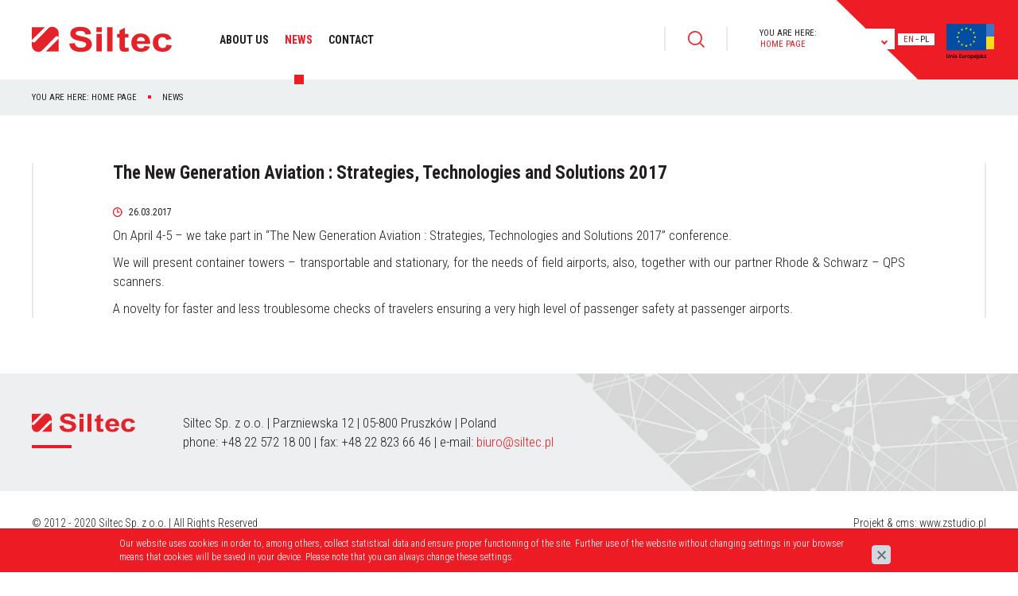

--- FILE ---
content_type: text/html; charset=utf-8
request_url: https://www.siltec.pl/en/home-page/news/the-new-generation-aviation-strategies-technologies-and-solutions-2017-285098829
body_size: 4658
content:
<!DOCTYPE html>
<html lang="en">
<head>
<title>The New Generation Aviation : Strategies, Technologies and Solutions 2017 - News - Home page - Siltec</title>
<meta charset="utf-8">
<meta name="description" content="On April 4-5 – we take part in “The New Generation Aviation : Strategies, Technologies and Solutions 2017” conference. We will present container towers – transportable">
<link href="/css/all_gzip.css?v=64" type="text/css" rel="stylesheet">
<link rel="shortcut icon" href="/grafika/favicon.ico" type="image/x-icon">
<link rel="icon" href="/grafika/favicon.ico" type="image/x-icon">
<link href="https://fonts.googleapis.com/css?family=Roboto+Condensed:300,400,700&display=swap&subset=latin-ext" rel="stylesheet">
<!--[if lt IE 9]>
<script src="//oss.maxcdn.com/libs/html5shiv/3.7.0/html5shiv.js"></script>
<script src="//oss.maxcdn.com/libs/respond.js/1.4.2/respond.min.js"></script>
<![endif]-->
<meta id="viewport" name="viewport" content="width=device-width">
<meta name="robots" content="all">
</head>
<body class="body prod285098829">
<div class="wrapper">
<div class="choose-site-mobile">
<a href="/en" class="active">Home page</a>
<a href="https://www.siltec.pl/en/systemy-it-i-tempest">IT & TEMPEST Solutions</a>
<a href="https://www.siltec.pl/en/special-solutions">Special Solutions</a>
<a href="https://www.siltec.pl/en/power-supply-systems">Power Supply Systems</a>
<a href="https://www.siltec.pl/en/production-prototyping">Production & Prototyping</a>
</div>
<header>
<div class="skos"></div>
<div class="ua"></div>
<div class="container">
<div class="header-inside">
<div class="logo">
<a href="/" title="Siltec"></a>
</div>
<a class="ue" href="/en/home-page/aktualnosci/intelligent-development-operational-program">
<svg version="1.1" id="Warstwa_1" xmlns="http://www.w3.org/2000/svg" xmlns:xlink="http://www.w3.org/1999/xlink" x="0px" y="0px" viewBox="0 0 100 90" style="enable-background:new 0 0 100 90;" xml:space="preserve">
<style type="text/css">
.st0{fill:#034EA2;}
.st1{fill:#FFF200;}
</style>
<g>
<g id="XMLID_63_">
<rect id="XMLID_2319_" y="0" class="st0" width="100" height="66.7"></rect>
<polygon id="XMLID_2318_" class="st1" points="47.9,14.5 50,13 52.1,14.5 51.3,12 53.4,10.5 50.8,10.5 50,8 49.2,10.5 46.5,10.5
48.7,12 "></polygon>
<polygon id="XMLID_2316_" class="st1" points="36.9,17.5 39.1,15.9 41.2,17.5 40.4,15 42.5,13.4 39.9,13.4 39.1,10.9 38.3,13.4
35.6,13.4 37.8,15 "></polygon>
<polygon id="XMLID_2315_" class="st1" points="31.1,18.9 30.3,21.4 27.6,21.4 29.8,23 29,25.5 31.1,23.9 33.2,25.5 32.4,23
34.5,21.4 31.9,21.4 "></polygon>
<polygon id="XMLID_2313_" class="st1" points="28.1,34.8 30.2,36.4 29.4,33.9 31.6,32.4 28.9,32.4 28.1,29.8 27.3,32.4 24.7,32.4
26.8,33.9 26,36.4 "></polygon>
<polygon id="XMLID_2312_" class="st1" points="31.9,43.3 31.1,40.8 30.3,43.3 27.6,43.3 29.8,44.8 29,47.3 31.1,45.8 33.2,47.3
32.4,44.8 34.5,43.3 "></polygon>
<polygon id="XMLID_2311_" class="st1" points="39.9,51.3 39.1,48.8 38.3,51.3 35.6,51.3 37.8,52.8 37,55.3 39.1,53.8 41.2,55.3
40.4,52.8 42.5,51.3 "></polygon>
<polygon id="XMLID_2310_" class="st1" points="50.8,54.2 50,51.7 49.2,54.2 46.5,54.2 48.7,55.7 47.9,58.2 50,56.7 52.1,58.2
51.3,55.7 53.4,54.2 "></polygon>
<polygon id="XMLID_2309_" class="st1" points="61.7,51.3 60.9,48.8 60.1,51.3 57.4,51.3 59.6,52.8 58.8,55.3 60.9,53.8 63,55.3
62.2,52.8 64.3,51.3 "></polygon>
<polygon id="XMLID_2308_" class="st1" points="69.7,43.3 68.9,40.8 68.1,43.3 65.4,43.3 67.6,44.8 66.8,47.3 68.9,45.8 71,47.3
70.2,44.8 72.3,43.3 "></polygon>
<polygon id="XMLID_2307_" class="st1" points="75.2,32.3 72.6,32.3 71.8,29.8 71,32.3 68.3,32.3 70.5,33.9 69.7,36.4 71.8,34.8
73.9,36.4 73.1,33.9 "></polygon>
<polygon id="XMLID_2306_" class="st1" points="66.8,25.4 68.9,23.9 71,25.4 70.2,22.9 72.3,21.4 69.7,21.4 68.9,18.9 68.1,21.4
65.5,21.4 67.6,22.9 "></polygon>
<polygon id="XMLID_2305_" class="st1" points="60.9,10.9 60.1,13.4 57.5,13.4 59.6,15 58.8,17.5 60.9,15.9 63,17.5 62.2,15
64.4,13.4 61.7,13.4 "></polygon>
</g>
<g>
<g>
<path d="M3.8,86.1c-0.7,0-1.2-0.1-1.7-0.3c-0.5-0.2-0.9-0.5-1.2-0.8s-0.5-0.7-0.7-1.2c-0.1-0.5-0.2-1-0.2-1.5v-6h1.8v5.8
c0,0.4,0,0.8,0.1,1.1C2,83.6,2.1,83.8,2.3,84s0.4,0.3,0.6,0.4s0.5,0.1,0.8,0.1s0.6,0,0.8-0.1S5,84.2,5.1,84
c0.2-0.2,0.3-0.4,0.4-0.8c0.1-0.3,0.1-0.7,0.1-1.1v-5.8h1.8v6c0,0.6-0.1,1.1-0.2,1.5C7,84.3,6.8,84.7,6.5,85
c-0.3,0.3-0.7,0.6-1.2,0.8C5,86,4.4,86.1,3.8,86.1z"></path>
<path d="M9.6,79.1c0.3-0.1,0.7-0.2,1.3-0.3c0.5-0.1,1.1-0.1,1.7-0.1c0.6,0,1.1,0.1,1.5,0.2c0.4,0.2,0.7,0.4,0.9,0.7
c0.2,0.3,0.4,0.6,0.5,1.1c0.1,0.4,0.1,0.9,0.1,1.3v4.1H14v-3.8c0-0.4,0-0.7-0.1-1s-0.1-0.5-0.2-0.7c-0.1-0.2-0.3-0.3-0.5-0.4
s-0.4-0.1-0.7-0.1c-0.2,0-0.4,0-0.7,0c-0.2,0-0.4,0.1-0.5,0.1V86H9.6V79.1z"></path>
<path d="M19.5,76.8c0,0.3-0.1,0.6-0.3,0.7c-0.2,0.2-0.4,0.3-0.7,0.3c-0.3,0-0.5-0.1-0.7-0.3c-0.2-0.2-0.3-0.4-0.3-0.7
c0-0.3,0.1-0.6,0.3-0.8c0.2-0.2,0.4-0.3,0.7-0.3c0.3,0,0.5,0.1,0.7,0.3C19.4,76.2,19.5,76.5,19.5,76.8z M19.3,86.1h-1.7v-7.2h1.7
V86.1z"></path>
<path d="M23.8,78.6c0.6,0,1,0.1,1.4,0.2s0.7,0.3,0.9,0.6c0.2,0.2,0.4,0.6,0.5,0.9c0.1,0.4,0.1,0.7,0.1,1.2v4.4
c-0.3,0.1-0.6,0.1-1.2,0.2c-0.5,0.1-1.1,0.1-1.8,0.1c-0.4,0-0.8,0-1.2-0.1c-0.4-0.1-0.7-0.2-0.9-0.4c-0.3-0.2-0.5-0.4-0.6-0.7
c-0.1-0.3-0.2-0.7-0.2-1.1s0.1-0.8,0.2-1.1c0.2-0.3,0.4-0.5,0.7-0.7c0.3-0.2,0.6-0.3,1-0.4s0.7-0.1,1.1-0.1c0.2,0,0.4,0,0.6,0
s0.4,0.1,0.6,0.1v-0.3c0-0.2,0-0.4-0.1-0.6c0-0.2-0.1-0.3-0.2-0.5c-0.1-0.1-0.3-0.2-0.5-0.3c-0.1,0-0.3,0-0.6,0
c-0.4,0-0.7,0-1.1,0.1c-0.3,0.1-0.6,0.1-0.8,0.2l-0.2-1.4c0.2-0.1,0.5-0.1,0.9-0.2C22.9,78.6,23.3,78.6,23.8,78.6z M23.9,84.8
c0.5,0,0.9,0,1.2-0.1v-1.9c-0.1,0-0.2-0.1-0.4-0.1c-0.2,0-0.4,0-0.6,0s-0.4,0-0.6,0s-0.4,0.1-0.5,0.2c-0.2,0.1-0.3,0.2-0.4,0.3
c-0.1,0.1-0.1,0.3-0.1,0.5c0,0.4,0.1,0.7,0.4,0.8C23.1,84.7,23.5,84.8,23.9,84.8z"></path>
<path d="M31.9,86.1v-9.6H38V78h-4.4v2.4h3.9v1.5h-3.9v2.8h4.7v1.5h-6.4V86.1z"></path>
<path d="M45.5,85.7c-0.3,0.1-0.7,0.2-1.3,0.3c-0.5,0.1-1.1,0.1-1.7,0.1c-0.6,0-1.1-0.1-1.5-0.2c-0.4-0.2-0.7-0.4-0.9-0.7
c-0.2-0.3-0.4-0.6-0.5-1.1c-0.1-0.4-0.2-0.9-0.2-1.3v-4h1.7v3.8c0,0.8,0.1,1.3,0.3,1.7c0.2,0.3,0.6,0.5,1.2,0.5
c0.2,0,0.4,0,0.6,0c0.2,0,0.4,0,0.5-0.1v-5.8h1.7v6.8H45.5z"></path>
<path d="M51.7,80.4c-0.1,0-0.3-0.1-0.6-0.1c-0.2-0.1-0.5-0.1-0.9-0.1c-0.2,0-0.4,0-0.6,0.1c-0.2,0-0.4,0.1-0.4,0.1v5.8h-1.7v-6.9
c0.3-0.1,0.7-0.2,1.2-0.3c0.5-0.1,1-0.2,1.6-0.2c0.1,0,0.2,0,0.4,0c0.1,0,0.3,0,0.4,0.1c0.1,0,0.3,0.1,0.4,0.1
c0.1,0,0.2,0.1,0.3,0.1L51.7,80.4z"></path>
<path d="M59.6,82.3c0,0.6-0.1,1.1-0.2,1.6c-0.2,0.5-0.4,0.9-0.7,1.2c-0.3,0.3-0.7,0.6-1.1,0.8c-0.4,0.2-0.9,0.3-1.4,0.3
s-1-0.1-1.4-0.3c-0.4-0.2-0.8-0.4-1.1-0.8c-0.3-0.3-0.5-0.7-0.7-1.2s-0.3-1-0.3-1.6s0.1-1.1,0.3-1.6s0.4-0.9,0.7-1.2
c0.3-0.3,0.7-0.6,1.1-0.8c0.4-0.2,0.9-0.3,1.4-0.3s1,0.1,1.4,0.3c0.4,0.2,0.8,0.4,1.1,0.8c0.3,0.3,0.5,0.7,0.7,1.2
C59.5,81.2,59.6,81.7,59.6,82.3z M57.9,82.3c0-0.7-0.2-1.3-0.5-1.7c-0.3-0.4-0.7-0.6-1.3-0.6s-1,0.2-1.3,0.6s-0.5,1-0.5,1.7
s0.2,1.3,0.5,1.7c0.3,0.4,0.7,0.6,1.3,0.6s1-0.2,1.3-0.6S57.9,83,57.9,82.3z"></path>
<path d="M67.7,82.5c0,0.6-0.1,1.1-0.2,1.5c-0.1,0.5-0.3,0.9-0.6,1.2c-0.3,0.3-0.6,0.6-1,0.8c-0.4,0.2-0.9,0.3-1.4,0.3
c-0.3,0-0.7,0-0.9-0.1c-0.3-0.1-0.5-0.2-0.7-0.3v2.8h-1.7v-9.6c0.3-0.1,0.8-0.2,1.3-0.3c0.5-0.1,1-0.1,1.6-0.1
c0.6,0,1.1,0.1,1.5,0.3c0.5,0.2,0.8,0.4,1.2,0.8c0.3,0.3,0.6,0.7,0.7,1.2C67.6,81.4,67.7,81.9,67.7,82.5z M66,82.5
c0-0.7-0.2-1.3-0.5-1.7c-0.3-0.4-0.9-0.6-1.6-0.6c-0.2,0-0.3,0-0.5,0s-0.3,0-0.5,0.1v4.1c0.1,0.1,0.3,0.2,0.6,0.3
c0.2,0.1,0.5,0.1,0.8,0.1c0.6,0,1.1-0.2,1.3-0.6C65.9,83.8,66,83.2,66,82.5z"></path>
<path d="M69,82.4c0-0.6,0.1-1.2,0.3-1.7c0.2-0.5,0.4-0.9,0.8-1.2c0.3-0.3,0.7-0.6,1.1-0.7c0.4-0.2,0.8-0.2,1.2-0.2
c1,0,1.8,0.3,2.3,0.9c0.6,0.6,0.8,1.5,0.8,2.8c0,0.1,0,0.2,0,0.3c0,0.1,0,0.2,0,0.3h-4.8c0,0.6,0.3,1,0.6,1.3
c0.4,0.3,0.9,0.5,1.6,0.5c0.4,0,0.8,0,1.1-0.1c0.3-0.1,0.6-0.2,0.8-0.2l0.2,1.4c-0.1,0-0.2,0.1-0.4,0.1C74.4,86,74.3,86,74,86
c-0.2,0-0.4,0.1-0.7,0.1c-0.2,0-0.5,0-0.7,0c-0.6,0-1.2-0.1-1.7-0.3c-0.5-0.2-0.9-0.5-1.2-0.8c-0.3-0.3-0.5-0.7-0.7-1.2
C69,83.4,69,82.9,69,82.4z M73.8,81.6c0-0.2,0-0.4-0.1-0.7c-0.1-0.2-0.2-0.4-0.3-0.5c-0.1-0.2-0.3-0.3-0.5-0.4s-0.4-0.1-0.6-0.1
c-0.3,0-0.5,0-0.7,0.1s-0.4,0.2-0.5,0.4c-0.1,0.2-0.2,0.3-0.3,0.5c-0.1,0.2-0.1,0.4-0.2,0.6L73.8,81.6L73.8,81.6z"></path>
<path d="M76.3,88.7c-0.1,0-0.3,0-0.5,0s-0.4-0.1-0.6-0.1l0.2-1.4c0.2,0.1,0.4,0.1,0.7,0.1c0.4,0,0.7-0.1,0.8-0.3
c0.2-0.2,0.2-0.6,0.2-1v-7h1.7v7c0,0.9-0.2,1.6-0.7,2.1C77.7,88.5,77.1,88.7,76.3,88.7z M79,76.8c0,0.3-0.1,0.6-0.3,0.7
c-0.2,0.2-0.4,0.3-0.7,0.3c-0.3,0-0.5-0.1-0.7-0.3c-0.2-0.2-0.3-0.4-0.3-0.7c0-0.3,0.1-0.6,0.3-0.8c0.2-0.2,0.4-0.3,0.7-0.3
c0.3,0,0.5,0.1,0.7,0.3C78.9,76.2,79,76.5,79,76.8z"></path>
<path d="M82.7,84.8c0.4,0,0.8-0.1,1-0.2s0.3-0.3,0.3-0.5s-0.1-0.4-0.3-0.6c-0.2-0.2-0.6-0.3-1.1-0.5c-0.3-0.1-0.6-0.2-0.8-0.4
c-0.3-0.1-0.5-0.3-0.7-0.4c-0.2-0.2-0.3-0.4-0.4-0.6s-0.2-0.5-0.2-0.9c0-0.7,0.2-1.2,0.7-1.6s1.2-0.6,2-0.6c0.4,0,0.8,0,1.2,0.1
c0.4,0.1,0.7,0.2,0.9,0.2L85,80.2c-0.2-0.1-0.4-0.2-0.7-0.2c-0.3-0.1-0.6-0.1-1-0.1c-0.3,0-0.6,0.1-0.8,0.2
c-0.2,0.1-0.3,0.3-0.3,0.5c0,0.1,0,0.2,0.1,0.3c0,0.1,0.1,0.2,0.2,0.3c0.1,0.1,0.2,0.2,0.4,0.2c0.2,0.1,0.4,0.2,0.6,0.2
c0.4,0.1,0.7,0.3,1,0.4s0.5,0.3,0.7,0.5s0.3,0.4,0.4,0.6s0.1,0.5,0.1,0.8c0,0.7-0.3,1.2-0.8,1.6S83.7,86,82.7,86
c-0.6,0-1.1-0.1-1.5-0.2s-0.7-0.2-0.8-0.3l0.3-1.4c0.2,0.1,0.5,0.2,0.9,0.3C81.9,84.7,82.3,84.8,82.7,84.8z"></path>
<path d="M88.8,81.7c0.2-0.2,0.4-0.5,0.7-0.7c0.2-0.3,0.5-0.5,0.7-0.8s0.4-0.5,0.7-0.7c0.2-0.2,0.4-0.4,0.5-0.6h2
c-0.5,0.5-0.9,1.1-1.5,1.6c-0.5,0.6-1,1.1-1.5,1.6c0.3,0.2,0.6,0.5,0.9,0.8s0.6,0.7,0.9,1c0.3,0.4,0.6,0.7,0.8,1.1
c0.2,0.4,0.5,0.7,0.6,1h-1.9c-0.2-0.3-0.4-0.6-0.6-0.9s-0.4-0.6-0.7-0.9c-0.2-0.3-0.5-0.6-0.8-0.8c-0.3-0.3-0.5-0.5-0.8-0.7V86
h-1.7v-9.3l1.7-0.3L88.8,81.7z"></path>
<path d="M97.1,78.6c0.6,0,1,0.1,1.4,0.2s0.7,0.3,0.9,0.6c0.2,0.2,0.4,0.6,0.5,0.9c0.1,0.4,0.1,0.7,0.1,1.2v4.4
c-0.3,0.1-0.6,0.1-1.2,0.2c-0.5,0.1-1.1,0.1-1.8,0.1c-0.4,0-0.8,0-1.2-0.1c-0.4-0.1-0.7-0.2-0.9-0.4c-0.3-0.2-0.5-0.4-0.6-0.7
c-0.1-0.3-0.2-0.7-0.2-1.1s0.1-0.8,0.2-1.1c0.2-0.3,0.4-0.5,0.7-0.7c0.3-0.2,0.6-0.3,1-0.4s0.7-0.1,1.1-0.1c0.2,0,0.4,0,0.6,0
s0.4,0.1,0.6,0.1v-0.3c0-0.2,0-0.4-0.1-0.6c0-0.2-0.1-0.3-0.2-0.5c-0.1-0.1-0.3-0.2-0.5-0.3c-0.1,0-0.3,0-0.6,0
c-0.4,0-0.7,0-1.1,0.1c-0.3,0.1-0.6,0.1-0.8,0.2l-0.2-1.4c0.2-0.1,0.5-0.1,0.9-0.2C96.2,78.6,96.6,78.6,97.1,78.6z M97.2,84.8
c0.5,0,0.9,0,1.2-0.1v-1.9c-0.1,0-0.2-0.1-0.4-0.1c-0.2,0-0.4,0-0.6,0s-0.4,0-0.6,0s-0.4,0.1-0.5,0.2c-0.2,0.1-0.3,0.2-0.4,0.3
c-0.1,0.1-0.1,0.3-0.1,0.5c0,0.4,0.1,0.7,0.4,0.8C96.4,84.7,96.8,84.8,97.2,84.8z"></path>
</g>
</g>
</g>
</svg>
</a>
<div class="header-action">
<div class="search-button"></div>
<div class="choose-site">
YOU ARE HERE:
<div class="sites">
<a href="/en" class="active">Home page</a>
<a href="https://www.siltec.pl/en/systemy-it-i-tempest" >IT & TEMPEST Solutions</a>
<a href="https://www.siltec.pl/en/special-solutions" >Special Solutions</a>
<a href="https://www.siltec.pl/en/power-supply-systems" >Power Supply Systems</a>
<a href="https://www.siltec.pl/en/production-prototyping" >Production & Prototyping</a>
</div>
</div>
<div class="languages">
<a href="https://www.siltec.pl/en/home-page">EN</a>
-
<a href="https://www.siltec.pl/poznaj-siltec">PL</a>
</div>
</div>
<div class="search-box">
<form action="" method="GET">
<input type="text" name="q" value="" placeholder="Wyszukaj w serwisie" />
<button type="submit"></button>
</form>
</div>
<div class="navbar-header">
<button type="button" class="navbar-toggle" data-toggle="collapse" data-target=".navbar-collapse">
<span class="sr-only">Toggle navigation</span>
<span class="icon-bar"></span><span class="icon-bar"></span><span class="icon-bar"></span>
</button>
</div>
<div class="collapse navbar-collapse" role="navigation">
<ul class="nav navbar-nav nav-header">
<li class="mdropdown"><a href="https://www.siltec.pl/en/home-page/about-us">About us</a>
<ul class="dropdown-menu"><li><a href="https://www.siltec.pl/en/home-page/about-us/about-us">About us</a></li><li><a href="https://www.siltec.pl/en/home-page/about-us/certificates">Certificates</a></li><li><a href="https://www.siltec.pl/en/home-page/about-us/quality-and-environmental-management">Quality and environmental management</a></li></ul></li><li class=" active"><a href="https://www.siltec.pl/en/home-page/news">News</a></li><li class=""><a href="https://www.siltec.pl/en/home-page/contact">Contact</a></li>
</ul>
</div>
</div>
</div>
</header>
<div class="header-spacer"></div>
<div class="wrapper-inner">
<div class="path">
<div class="container">
<ol class="breadcrumb" itemscope itemtype="http://schema.org/BreadcrumbList">
<li class="jestes">
YOU ARE HERE:
</li>
<li itemprop="itemListElement" itemscope itemtype="http://schema.org/ListItem" class="breadcrumb-1">
<a itemprop="item" href="https://www.siltec.pl/en/home-page">
<span itemprop="name">Home page</span>
</a>
<meta itemprop="position" content="1" />
</li>
<li itemprop="itemListElement" itemscope itemtype="http://schema.org/ListItem" class="breadcrumb-2">
<a itemprop="item" href="https://www.siltec.pl/en/home-page/news">
<span itemprop="name">News</span>
</a>
<meta itemprop="position" content="2" />
</li>
</ol>
</div>
</div>
<div class="container">
<div class="content">
<div class="row">
<div id="cmsContent" class="col-md-12">
<div class="realization-single">
<div class="description">
<h1>The New Generation Aviation : Strategies, Technologies and Solutions 2017</h1>
<div class="date">
26.03.2017
</div>
<p>On April 4-5 &ndash; we take part in &ldquo;The New Generation Aviation : Strategies, Technologies and Solutions 2017&rdquo; conference.</p>
<p>We will present container towers &ndash; transportable and stationary, for the needs of field airports, also, together with our partner Rhode &amp; Schwarz &ndash; QPS scanners.</p>
<p>A novelty for faster and less troublesome checks of travelers ensuring a very high level of passenger safety at passenger airports.</p>
</div>
</div>
</div>
</div>
</div>
</div>
<footer class="">
<div class="footer">
<div class="container">
<div class="footer-contact">
<a href="/" class="logo-footer"></a>
Siltec Sp. z o.o. | Parzniewska 12 | 05-800 Pruszków | Poland<br />
phone: <a href="tel:+48225721800">+48 22 572 18 00</a> | fax: +48 22 823 66 46 | e-mail: <a class="mailer">biuro|siltec.pl| |biuro|siltec.pl</a>
</div>
</div>
</div>
<div class="copyright">
<div class="container">
<div class="copy">
© 2012 - 2020 Siltec Sp. z o.o. | All Rights Reserved
</div>
<div class="zstudio">
Projekt &amp; <a href="http://www.dms-cms.pl">cms</a>: <a title="Projektowanie stron WWW Warszawa" href="https://www.zstudio.pl">www.zstudio.pl</a>
</div>
</div>
</div>
</footer>
</div>
</div>
<script async src="/js/all_gzip.js?v=" type="text/javascript"></script>
</body>
</html>


--- FILE ---
content_type: image/svg+xml
request_url: https://www.siltec.pl/grafika/logo.svg
body_size: 1553
content:
<?xml version="1.0" encoding="utf-8"?>
<!-- Generator: Adobe Illustrator 24.1.1, SVG Export Plug-In . SVG Version: 6.00 Build 0)  -->
<svg version="1.1" id="Layer_1" xmlns="http://www.w3.org/2000/svg" xmlns:xlink="http://www.w3.org/1999/xlink" x="0px" y="0px"
	 viewBox="0 0 400 72" style="enable-background:new 0 0 400 72;" xml:space="preserve">
<style type="text/css">
	.st0{fill-rule:evenodd;clip-rule:evenodd;fill:#E42229;}
</style>
<g>
	<g>
		<g>
			<path class="st0" d="M159.7,32.4c-3.7-1.7-9.5-3.4-17.3-5c-7.8-1.6-12.7-3.1-14.7-4.6c-1.6-1.2-2.4-2.6-2.4-4.2
				c0-1.8,0.8-3.2,2.5-4.3c2.6-1.7,6.3-2.5,10.9-2.5c4.5,0,7.9,0.8,10.1,2.3c2.3,1.6,3.7,4.1,4.4,7.7l16-0.6
				c-0.3-6.4-2.9-11.4-7.9-15.2c-5-3.8-12.5-5.7-22.5-5.7c-6.1,0-11.3,0.8-15.6,2.4c-4.3,1.6-7.6,3.9-9.9,7
				c-2.3,3.1-3.4,6.4-3.4,9.9c0,5.5,2.4,10.1,7.3,13.9c3.5,2.7,9.5,5,18.1,6.8c6.7,1.4,10.9,2.5,12.8,3c2.7,0.8,4.7,1.8,5.8,3
				c1.1,1.1,1.6,2.5,1.6,4.2c0,2.5-1.3,4.8-3.9,6.7C149.1,59,145.2,60,140,60c-4.9,0-8.7-1.1-11.6-3.2c-2.9-2.1-4.8-5.5-5.7-10
				l-15.6,1.3c1,7.7,4.3,13.6,9.6,17.7c5.4,4,13.1,6.1,23.1,6.1c6.9,0,12.6-0.8,17.3-2.5c4.6-1.7,8.2-4.3,10.7-7.7
				c2.5-3.5,3.8-7.2,3.8-11.1c0-4.4-1.1-8-3.2-11C166.3,36.4,163.4,34.1,159.7,32.4z"/>
		</g>
	</g>
	<g>
		<g>
			<rect x="184.6" y="1.4" class="st0" width="15.4" height="13.8"/>
		</g>
	</g>
	<g>
		<g>
			<rect x="184.6" y="20.5" class="st0" width="15.4" height="50.1"/>
		</g>
	</g>
	<g>
		<g>
			<rect x="215.3" y="1.4" class="st0" width="15.4" height="69.2"/>
		</g>
	</g>
	<g>
		<g>
			<path class="st0" d="M270.1,60.6c-1,0-1.9-0.2-2.6-0.7c-0.7-0.4-1.2-1-1.4-1.7c-0.2-0.7-0.3-3.1-0.3-7.1V30.9h10.4V20.4h-10.4
				V2.7l-15.2,7.7v10h-7v10.6h7v21.8c0,4.7,0.2,7.8,0.5,9.3c0.4,2.2,1.1,3.9,2.1,5.2c1,1.3,2.6,2.3,4.8,3.1c2.2,0.8,4.7,1.2,7.4,1.2
				c4.5,0,8.5-0.7,12-2l-1.3-10.3C273.5,60.2,271.5,60.6,270.1,60.6z"/>
		</g>
	</g>
	<g>
		<g>
			<path class="st0" d="M310.9,19.3c-7.6,0-13.9,2.4-18.9,7.1c-5,4.7-7.5,11.2-7.5,19.5c0,7,1.9,12.7,5.7,17.3
				c4.8,5.7,12.2,8.5,22.2,8.5c6.3,0,11.6-1.3,15.8-3.8c4.2-2.5,7.3-6.2,9.2-11.1l-15.1-2.2c-0.8,2.5-2.1,4.3-3.7,5.5
				c-1.6,1.1-3.6,1.7-6,1.7c-3.5,0-6.4-1.1-8.8-3.3c-2.3-2.2-3.6-5.2-3.7-9.2h38.1c0.2-10.2-2.1-17.7-7.1-22.6
				C326.2,21.8,319.4,19.3,310.9,19.3z M300.4,41.2c0-3.6,1-6.5,3.2-8.6c2.2-2.1,4.9-3.2,8.2-3.2c3.1,0,5.7,1,7.9,3
				c2.2,2,3.3,4.9,3.4,8.8L300.4,41.2L300.4,41.2z"/>
		</g>
	</g>
	<g>
		<g>
			<path class="st0" d="M385.1,51.4c-0.8,3.5-2.1,6-3.9,7.4c-1.8,1.4-4.2,2.1-7.1,2.1c-3.9,0-6.9-1.2-9.2-3.7
				c-2.3-2.5-3.4-6.7-3.4-12.6c0-5.3,1.1-9.2,3.4-11.4c2.3-2.3,5.3-3.4,9.1-3.4c2.8,0,5.2,0.7,6.9,2c1.8,1.3,2.9,3.3,3.4,5.9l15-2.4
				c-1.8-5.4-4.8-9.4-8.9-12c-4.1-2.6-9.7-3.9-16.7-3.9c-8.5,0-15.3,2.3-20.3,6.9c-5,4.6-7.5,11-7.5,19.3c0,8.2,2.5,14.6,7.5,19.2
				c5,4.6,11.7,6.9,20.1,6.9c7.4,0,13.3-1.5,17.7-4.6c4.4-3,7.4-7.6,8.9-13.5L385.1,51.4z"/>
		</g>
	</g>
	<g>
		<g>
			<path class="st0" d="M75.5,28.6c0.6,0.7,1.1,1.4,1.4,2.3c0-3.5,0-11.2,0-11.4c0-0.2,0-0.4,0-0.6c0-8.1-5.1-15-12.1-17.6
				c-1.9-0.7-3.9-1.1-6-1.1c-0.2,0-0.3,0-0.5,0c-3.8-0.2-7.7,1.1-10.8,3.9c-0.3,0.3-0.7,0.7-1,1C46,5.6,45.7,6,45.3,6.4
				c-14.9,15.3-36,37-36.1,37c-2.2,2.2-5.7,2.2-7.9,0C0.7,42.8,0.3,42,0,41.1c0,3.5,0,11.2,0,11.4c0,0.2,0,0.4,0,0.6
				c0,8.1,5.1,15,12.1,17.6c1.9,0.7,3.9,1.1,6,1.1c0.2,0,0.3,0,0.5,0c3.8,0.2,7.7-1.1,10.8-3.9c0.3-0.3,0.7-0.7,1-1
				c0.4-0.4,0.8-0.7,1.1-1.1c14.9-15.3,36-37,36.1-37C69.8,26.4,73.3,26.4,75.5,28.6z"/>
		</g>
	</g>
	<g>
		<g>
			<polygon class="st0" points="76.9,70.7 76.9,33.9 39.8,70.7 			"/>
		</g>
	</g>
	<g>
		<g>
			<polygon class="st0" points="0,1.4 0,38.2 37.1,1.4 			"/>
		</g>
	</g>
</g>
</svg>
